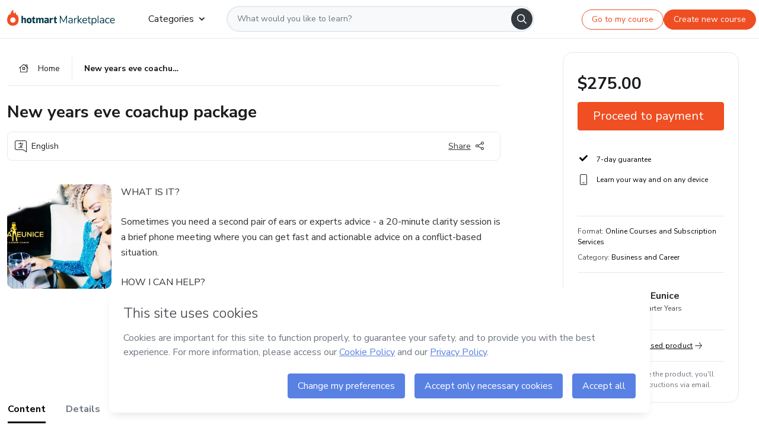

--- FILE ---
content_type: text/css; charset=UTF-8
request_url: https://hotmart.com/product/_next/static/css/466f68e2602f3e83.css
body_size: 5134
content:
.hot-dropdown__toggle:after{border-bottom:0;border-left:.25rem solid transparent;border-left:var(--spacer-1) solid transparent;border-right:.25rem solid transparent;border-right:var(--spacer-1) solid transparent;border-top:.25rem solid;border-top:var(--spacer-1) solid;content:"";display:inline-block;height:0;margin-left:.5rem;margin-left:var(--spacer-2);pointer-events:none;position:relative;top:-1px;vertical-align:middle;width:0}.hot-dropup .hot-dropdown__toggle:after{border-bottom:.25rem solid;border-bottom:var(--spacer-1) solid;border-left:.25rem solid transparent;border-left:var(--spacer-1) solid transparent;border-right:.25rem solid transparent;border-right:var(--spacer-1) solid transparent;border-top:0}.hot-dropright .hot-dropdown__toggle:after{border-bottom:.25rem solid transparent;border-bottom:var(--spacer-1) solid transparent;border-left:.25rem solid;border-left:var(--spacer-1) solid;border-right:0;border-top:.25rem solid transparent;border-top:var(--spacer-1) solid transparent}.hot-dropleft .hot-dropdown__toggle:after{display:none}.hot-dropleft .hot-dropdown__toggle:before{border-bottom:.25rem solid transparent;border-bottom:var(--spacer-1) solid transparent;border-right:.25rem solid;border-top:.25rem solid transparent;border-top:var(--spacer-1) solid transparent;content:"";display:inline-block;height:0;margin-left:0;margin-right:.5rem;margin-right:var(--spacer-2);position:relative;top:-2px;vertical-align:middle;width:0}.hot-dropdown__toggle--split:after,.hot-dropdown__toggle:empty:after,.hot-dropleft .hot-dropdown__toggle--split:after,.hot-dropleft .hot-dropdown__toggle:empty:after,.hot-dropright .hot-dropdown__toggle--split:after,.hot-dropright .hot-dropdown__toggle:empty:after,.hot-dropup .hot-dropdown__toggle--split:after,.hot-dropup .hot-dropdown__toggle:empty:after{margin-left:0}.hot-dropdown__toggle.hot-dropdown__toggle--split{padding-left:.5rem;padding-left:var(--spacer-2);padding-right:.5rem;padding-right:var(--spacer-2)}.hot-button~.hot-dropdown__toggle.hot-dropdown__toggle--split{margin-left:-.0625rem!important;margin-left:calc(var(--component-border-width) * -1)!important}.hot-button--lg+.hot-dropdown__toggle--split,.hot-button--sm+.hot-dropdown__toggle--split,.hot-button-group--lg>.hot-button+.hot-dropdown__toggle--split,.hot-button-group--sm>.hot-button+.hot-dropdown__toggle--split{padding-left:.5rem;padding-left:var(--spacer-2);padding-right:.5rem;padding-right:var(--spacer-2)}hot-nav{display:-ms-flexbox;display:flex;-ms-flex-wrap:wrap;flex-wrap:wrap;list-style:none;margin:0;padding:0;-webkit-user-select:none;-moz-user-select:none;-ms-user-select:none;user-select:none}hot-nav-item{background-color:transparent;border:.0625rem solid transparent;border:var(--component-border-width) solid transparent;color:#707780;color:var(--gray-500);cursor:pointer;display:block;font-weight:700;font-weight:var(--font-weight-bold);margin-right:2rem;margin-right:var(--spacer-6);padding:0 0 .75rem;padding:0 0 var(--spacer-3);-webkit-transition:background-color var(--timing,.5s) var(--easing,cubic-bezier(.2,1,.2,1)),border-color var(--timing,.5s) var(--easing,cubic-bezier(.2,1,.2,1)),color var(--timing,.5s) var(--easing,cubic-bezier(.2,1,.2,1)),width var(--timing,.5s) var(--easing,cubic-bezier(.2,1,.2,1)),-webkit-box-shadow var(--timing,.5s) var(--easing,cubic-bezier(.2,1,.2,1));transition:background-color var(--timing,.5s) var(--easing,cubic-bezier(.2,1,.2,1)),border-color var(--timing,.5s) var(--easing,cubic-bezier(.2,1,.2,1)),color var(--timing,.5s) var(--easing,cubic-bezier(.2,1,.2,1)),width var(--timing,.5s) var(--easing,cubic-bezier(.2,1,.2,1)),-webkit-box-shadow var(--timing,.5s) var(--easing,cubic-bezier(.2,1,.2,1));transition:background-color var(--timing,.5s) var(--easing,cubic-bezier(.2,1,.2,1)),border-color var(--timing,.5s) var(--easing,cubic-bezier(.2,1,.2,1)),box-shadow var(--timing,.5s) var(--easing,cubic-bezier(.2,1,.2,1)),color var(--timing,.5s) var(--easing,cubic-bezier(.2,1,.2,1)),width var(--timing,.5s) var(--easing,cubic-bezier(.2,1,.2,1));transition:background-color var(--timing,.5s) var(--easing,cubic-bezier(.2,1,.2,1)),border-color var(--timing,.5s) var(--easing,cubic-bezier(.2,1,.2,1)),box-shadow var(--timing,.5s) var(--easing,cubic-bezier(.2,1,.2,1)),color var(--timing,.5s) var(--easing,cubic-bezier(.2,1,.2,1)),width var(--timing,.5s) var(--easing,cubic-bezier(.2,1,.2,1)),-webkit-box-shadow var(--timing,.5s) var(--easing,cubic-bezier(.2,1,.2,1))}@media screen and (prefers-reduced-motion:reduce){hot-nav-item{-webkit-transition:none;transition:none}}hot-nav-item:focus,hot-nav-item:hover{color:#5981e3;color:var(--primary)}hot-nav-item.hot-nav__item--disabled,hot-nav-item:disabled{border-color:transparent;color:#9ea4ac;color:var(--gray-400);cursor:not-allowed;-webkit-user-select:none;-moz-user-select:none;-ms-user-select:none;user-select:none}hot-nav-item.hot-nav__item--disabled:focus,hot-nav-item.hot-nav__item--disabled:hover,hot-nav-item:disabled:focus,hot-nav-item:disabled:hover{border-color:transparent!important;-webkit-box-shadow:none!important;box-shadow:none!important;color:#9ea4ac!important;color:var(--gray-400)!important}hot-nav-item.hot-nav__item--active,hot-nav-item.hot-nav__item--active:focus,hot-nav-item.hot-nav__item--active:hover,hot-nav-item[active],hot-nav-item[active]:focus,hot-nav-item[active]:hover{color:#5981e3;color:var(--primary)}hot-nav.hot-nav--tabs{border-bottom:.0625rem solid #e6e9ed;border-bottom:var(--component-border-width) solid var(--component-border-color)}hot-nav.hot-nav--tabs hot-nav-item{border-color:transparent;margin-bottom:-.0625rem;margin-bottom:calc(var(--component-border-width) * -1);margin-right:.75rem;margin-right:var(--spacer-3);padding:0 .75rem .75rem;padding:0 var(--spacer-3) var(--spacer-3)}hot-nav.hot-nav--tabs hot-nav-item:focus,hot-nav.hot-nav--tabs hot-nav-item:hover{-webkit-box-shadow:inset -.125rem 0 0 #c9ced4;box-shadow:inset -.125rem 0 0 #c9ced4;-webkit-box-shadow:inset 0 calc(calc(var(--spacer-1) / 2) * -1) 0 0 var(--gray-300);box-shadow:inset 0 calc(calc(var(--spacer-1) / 2) * -1) 0 0 var(--gray-300);color:#707780;color:var(--gray-500)}hot-nav.hot-nav--tabs hot-nav-item.hot-nav__item--active,hot-nav.hot-nav--tabs hot-nav-item[active]{-webkit-box-shadow:inset -.125rem 0 0 #5981e3;box-shadow:inset -.125rem 0 0 #5981e3;-webkit-box-shadow:inset 0 calc(calc(var(--spacer-1) / 2) * -1) 0 0 var(--primary);box-shadow:inset 0 calc(calc(var(--spacer-1) / 2) * -1) 0 0 var(--primary)}hot-nav.hot-nav--tabs hot-nav-item.hot-nav__item--active:focus,hot-nav.hot-nav--tabs hot-nav-item.hot-nav__item--active:hover,hot-nav.hot-nav--tabs hot-nav-item[active]:focus,hot-nav.hot-nav--tabs hot-nav-item[active]:hover{color:#5981e3;color:var(--primary)}hot-nav.hot-nav--tabs hot-dropdown:active hot-nav-item,hot-nav.hot-nav--tabs hot-dropdown:focus hot-nav-item,hot-nav.hot-nav--tabs hot-dropdown[active] hot-nav-item{-webkit-box-shadow:inset -.125rem 0 0 #5981e3;box-shadow:inset -.125rem 0 0 #5981e3;-webkit-box-shadow:inset 0 calc(calc(var(--spacer-1) / 2) * -1) 0 0 var(--primary);box-shadow:inset 0 calc(calc(var(--spacer-1) / 2) * -1) 0 0 var(--primary)}hot-nav.hot-nav--pills hot-nav-item{border-radius:3rem;border-radius:var(--border-radius-pill);margin-right:.5rem;margin-right:var(--spacer-2);padding:.5rem 1rem;padding:var(--spacer-2) var(--spacer-4)}hot-nav.hot-nav--pills hot-nav-item:focus,hot-nav.hot-nav--pills hot-nav-item:hover{border-color:#c9ced4;border-color:var(--#c9ced4);color:#707780;color:var(--gray-500)}hot-nav.hot-nav--pills hot-nav-item.hot-nav__item--active,hot-nav.hot-nav--pills hot-nav-item[active]{background-color:#ebf0ff;background-color:var(--primary-lightest);color:#5981e3;color:var(--primary)}hot-nav.hot-nav--pills hot-nav-item.hot-nav__item--active:focus,hot-nav.hot-nav--pills hot-nav-item.hot-nav__item--active:hover,hot-nav.hot-nav--pills hot-nav-item[active]:focus,hot-nav.hot-nav--pills hot-nav-item[active]:hover{border-color:#ebf0ff;border-color:var(--primary-lightest)}.hot-button.hot-button--primary{background-color:#5981e3;background-color:var(--primary);border-color:#5981e3;border-color:var(--primary);color:#fff;color:var(--white)}.hot-button.hot-button--primary.hot-button--loading:before{border-left-color:#fff;border-left-color:var(--white);border-top-color:#fff;border-top-color:var(--white)}.hot-button.hot-button--primary.hot-button--active,.hot-button.hot-button--primary:active,.hot-button.hot-button--primary:focus,.hot-button.hot-button--primary:hover{background-color:#355cc0;background-color:var(--primary-dark);border-color:#355cc0;border-color:var(--primary-dark);color:#fff;color:var(--white)}.hot-button.hot-button--primary:focus:active{background-color:#253f82;background-color:var(--primary-darker);border-color:#253f82;border-color:var(--primary-darker);color:#fff;color:var(--white)}.hot-button.hot-button--primary.hot-button--disabled,.hot-button.hot-button--primary:disabled{background-color:#9ea4ac;background-color:var(--gray-400);border-color:#9ea4ac;border-color:var(--gray-400);color:#fff;color:var(--white)}.hot-button.hot-button--primary.hot-button--disabled:focus:active,.hot-button.hot-button--primary:disabled:focus:active{background-color:#9ea4ac;background-color:var(--gray-400);border-color:#9ea4ac;border-color:var(--gray-400)}.hot-button.hot-button--secondary{background-color:transparent;border-color:#5981e3;border-color:var(--primary);color:#355cc0;color:var(--primary-dark)}.hot-button.hot-button--secondary.hot-button--loading:before{border-left-color:#355cc0;border-left-color:var(--primary-dark);border-top-color:#355cc0;border-top-color:var(--primary-dark)}.hot-button.hot-button--secondary.hot-button--active,.hot-button.hot-button--secondary:active,.hot-button.hot-button--secondary:focus,.hot-button.hot-button--secondary:hover{background-color:#ebf0ff;background-color:var(--primary-lightest);border-color:#5981e3;border-color:var(--primary);color:#355cc0;color:var(--primary-dark)}.hot-button.hot-button--secondary:focus:active{background-color:#bed1ff;background-color:var(--primary-lighter);border-color:#5981e3;border-color:var(--primary);color:#355cc0;color:var(--primary-dark)}.hot-button.hot-button--secondary.hot-button--disabled,.hot-button.hot-button--secondary:disabled{background-color:transparent;border-color:#9ea4ac;border-color:var(--gray-400);color:#9ea4ac;color:var(--gray-400)}.hot-button.hot-button--secondary.hot-button--disabled:focus:active,.hot-button.hot-button--secondary:disabled:focus:active{background-color:transparent;border-color:transparent;color:#9ea4ac;color:var(--gray-400)}.hot-button.hot-button--secondary.hot-button--disabled.hot-button--loading:before,.hot-button.hot-button--secondary:disabled.hot-button--loading:before{border-left-color:#9ea4ac;border-left-color:var(--gray-400);border-top-color:#9ea4ac;border-top-color:var(--gray-400)}.hot-button.hot-button--tertiary{background-color:transparent;border-color:transparent;color:#355cc0;color:var(--primary-dark)}.hot-button.hot-button--tertiary.hot-button--loading:before{border-left-color:#355cc0;border-left-color:var(--primary-dark);border-top-color:#355cc0;border-top-color:var(--primary-dark)}.hot-button.hot-button--tertiary.hot-button--active,.hot-button.hot-button--tertiary:active,.hot-button.hot-button--tertiary:focus,.hot-button.hot-button--tertiary:hover{background-color:#ebf0ff;background-color:var(--primary-lightest);border-color:#ebf0ff;border-color:var(--primary-lightest);color:#355cc0;color:var(--primary-dark)}.hot-button.hot-button--tertiary:focus:active{background-color:#bed1ff;background-color:var(--primary-lighter);border-color:#bed1ff;border-color:var(--primary-lighter);color:#355cc0;color:var(--primary-dark)}.hot-button.hot-button--tertiary.hot-button--disabled,.hot-button.hot-button--tertiary:disabled{background-color:transparent;border-color:transparent;color:#9ea4ac;color:var(--gray-400)}.hot-button.hot-button--tertiary.hot-button--disabled:focus:active,.hot-button.hot-button--tertiary:disabled:focus:active{background-color:transparent;border-color:transparent;color:#9ea4ac;color:var(--gray-400)}.hot-button.hot-button--tertiary.hot-button--disabled.hot-button--loading:before,.hot-button.hot-button--tertiary:disabled.hot-button--loading:before{border-left-color:#9ea4ac;border-left-color:var(--gray-400);border-top-color:#9ea4ac;border-top-color:var(--gray-400)}.hot-button.hot-button--lg{border-radius:.25rem;border-radius:var(--border-radius);font-size:1.25rem;font-size:var(--text-3);line-height:1.5;line-height:var(--line-height-lg);padding:.5rem 1rem;padding:var(--button-padding-lg)}.hot-button.hot-button--lg.hot-button--loading:before,.hot-button.hot-button--lg[loading]:before{height:1.25rem;height:var(--text-3);margin-left:-.625rem;margin-left:calc(calc(var(--text-3) / 2) * -1);margin-top:-.625rem;margin-top:calc(calc(var(--text-3) / 2) * -1);width:1.25rem;width:var(--text-3)}.hot-button.hot-button--sm{border-radius:.25rem;border-radius:var(--border-radius);font-size:.75rem;font-size:var(--text-1);line-height:1.5;line-height:var(--line-height-lg);padding:.25rem .5rem;padding:var(--button-padding-sm)}.hot-button.hot-button--sm.hot-button--loading:before,.hot-button.hot-button--sm[loading]:before{border-width:var(--component-border-width,.0625rem);height:.75rem;height:var(--text-1);margin-left:-.375rem;margin-left:calc(calc(var(--text-1) / 2) * -1);margin-top:-.375rem;margin-top:calc(calc(var(--text-1) / 2) * -1);width:.75rem;width:var(--text-1)}.hot-button.hot-button--info{background-color:#5981e3;background-color:var(--blue);border-color:#5981e3;border-color:var(--blue);color:#fff;color:var(--white)}.hot-button.hot-button--info.hot-button--loading:before{border-left-color:#fff;border-left-color:var(--white);border-top-color:#fff;border-top-color:var(--white)}.hot-button.hot-button--info.hot-button--active,.hot-button.hot-button--info:active,.hot-button.hot-button--info:focus,.hot-button.hot-button--info:hover{background-color:#355cc0;background-color:var(--blue-dark);border-color:#355cc0;border-color:var(--blue-dark);color:#fff;color:var(--white)}.hot-button.hot-button--info:focus:active{background-color:#253f82;background-color:var(--blue-darker);border-color:#253f82;border-color:var(--blue-darker);color:#fff;color:var(--white)}.hot-button.hot-button--info.hot-button--disabled,.hot-button.hot-button--info:disabled{background-color:#9ea4ac;background-color:var(--gray-400);border-color:#9ea4ac;border-color:var(--gray-400);color:#fff;color:var(--white)}.hot-button.hot-button--info.hot-button--disabled:focus:active,.hot-button.hot-button--info:disabled:focus:active{background-color:#9ea4ac;background-color:var(--gray-400);border-color:#9ea4ac;border-color:var(--gray-400)}.hot-button.hot-button--success{background-color:#009d43;background-color:var(--green);border-color:#009d43;border-color:var(--green);color:#fff;color:var(--white)}.hot-button.hot-button--success.hot-button--loading:before{border-left-color:#fff;border-left-color:var(--white);border-top-color:#fff;border-top-color:var(--white)}.hot-button.hot-button--success.hot-button--active,.hot-button.hot-button--success:active,.hot-button.hot-button--success:focus,.hot-button.hot-button--success:hover{background-color:#006e2f;background-color:var(--green-dark);border-color:#006e2f;border-color:var(--green-dark);color:#fff;color:var(--white)}.hot-button.hot-button--success:focus:active{background-color:#005122;background-color:var(--green-darker);border-color:#005122;border-color:var(--green-darker);color:#fff;color:var(--white)}.hot-button.hot-button--success.hot-button--disabled,.hot-button.hot-button--success:disabled{background-color:#9ea4ac;background-color:var(--gray-400);border-color:#9ea4ac;border-color:var(--gray-400);color:#fff;color:var(--white)}.hot-button.hot-button--success.hot-button--disabled:focus:active,.hot-button.hot-button--success:disabled:focus:active{background-color:#9ea4ac;background-color:var(--gray-400);border-color:#9ea4ac;border-color:var(--gray-400)}.hot-button.hot-button--danger{background-color:#d6342c;background-color:var(--red);border-color:#d6342c;border-color:var(--red);color:#fff;color:var(--white)}.hot-button.hot-button--danger.hot-button--loading:before{border-left-color:#fff;border-left-color:var(--white);border-top-color:#fff;border-top-color:var(--white)}.hot-button.hot-button--danger.hot-button--active,.hot-button.hot-button--danger:active,.hot-button.hot-button--danger:focus,.hot-button.hot-button--danger:hover{background-color:#a81a0a;background-color:var(--red-dark);border-color:#a81a0a;border-color:var(--red-dark);color:#fff;color:var(--white)}.hot-button.hot-button--danger:focus:active{background-color:#881105;background-color:var(--red-darker);border-color:#881105;border-color:var(--red-darker);color:#fff;color:var(--white)}.hot-button.hot-button--danger.hot-button--disabled,.hot-button.hot-button--danger:disabled{background-color:#9ea4ac;background-color:var(--gray-400);border-color:#9ea4ac;border-color:var(--gray-400);color:#fff;color:var(--white)}.hot-button.hot-button--danger.hot-button--disabled:focus:active,.hot-button.hot-button--danger:disabled:focus:active{background-color:#9ea4ac;background-color:var(--gray-400);border-color:#9ea4ac;border-color:var(--gray-400)}.hot-button.hot-button--warning{background-color:#efba0f;background-color:var(--yellow);border-color:#efba0f;border-color:var(--yellow);color:#fff;color:var(--white)}.hot-button.hot-button--warning.hot-button--loading:before{border-left-color:#fff;border-left-color:var(--white);border-top-color:#fff;border-top-color:var(--white)}.hot-button.hot-button--warning.hot-button--active,.hot-button.hot-button--warning:active,.hot-button.hot-button--warning:focus,.hot-button.hot-button--warning:hover{background-color:#a47c00;background-color:var(--yellow-dark);border-color:#a47c00;border-color:var(--yellow-dark);color:#fff;color:var(--white)}.hot-button.hot-button--warning:focus:active{background-color:#6c5200;background-color:var(--yellow-darker);border-color:#6c5200;border-color:var(--yellow-darker);color:#fff;color:var(--white)}.hot-button.hot-button--warning.hot-button--disabled,.hot-button.hot-button--warning:disabled{background-color:#9ea4ac;background-color:var(--gray-400);border-color:#9ea4ac;border-color:var(--gray-400);color:#fff;color:var(--white)}.hot-button.hot-button--warning.hot-button--disabled:focus:active,.hot-button.hot-button--warning:disabled:focus:active{background-color:#9ea4ac;background-color:var(--gray-400);border-color:#9ea4ac;border-color:var(--gray-400)}hot-alert.hot-alert--success{background-color:#e6fcf0;background-color:var(--green-lightest);border-color:#4acc82;border-color:var(--green-light);color:#006e2f;color:var(--green-dark)}hot-alert.hot-alert--success hr{border-top-color:#4acc82;border-top-color:var(--green-light)}hot-alert.hot-alert--success .hot-alert__link{color:#006e2f;color:var(--green-dark);text-decoration:underline}hot-alert.hot-alert--success .hot-alert__link:hover{text-decoration:none}hot-alert.hot-alert--danger{background-color:#ffebeb;background-color:var(--red-lightest);border-color:#e37570;border-color:var(--red-light);color:#a81a0a;color:var(--red-dark)}hot-alert.hot-alert--danger hr{border-top-color:#e37570;border-top-color:var(--red-light)}hot-alert.hot-alert--danger .hot-alert__link{color:#a81a0a;color:var(--red-dark);text-decoration:underline}hot-alert.hot-alert--danger .hot-alert__link:hover{text-decoration:none}.hot-form{margin-bottom:1rem;margin-bottom:var(--spacer-4);position:relative}.hot-form__label{display:block}.hot-form-group{margin-bottom:0}.hot-form-group--inline{-ms-flex-align:center;align-items:center;display:-ms-flexbox;display:flex;-ms-flex-flow:row wrap;flex-flow:row wrap}.hot-form-group--inline>div{margin-right:1rem;margin-right:var(--spacer-4)}.hot-form__input{background-color:#fff;background-color:var(--white);border-color:#c9ced4;border-color:var(--input-border-color);border-radius:.25rem;border-radius:var(--input-border-radius);border-style:solid;border-width:.0625rem;border-width:var(--input-border-width);-webkit-box-sizing:border-box;box-sizing:border-box;color:#32363b;color:var(--gray-700);display:block;font-family:Nunito Sans,-apple-system,blinkmacsystemfont,Segoe UI,helvetica,arial,sans-serif,Apple Color Emoji,Segoe UI Emoji,Segoe UI Symbol;font-family:var(--font-family);font-size:1rem;font-size:var(--text-2);height:2.625rem;height:var(--component-height);line-height:1.5;line-height:var(--line-height-lg);padding:.5rem 1rem;padding:var(--input-padding);-webkit-transition:color .5s cubic-bezier(.2,1,.2,1),background-color .5s cubic-bezier(.2,1,.2,1),border-color .5s cubic-bezier(.2,1,.2,1),-webkit-box-shadow .5s cubic-bezier(.2,1,.2,1);transition:color .5s cubic-bezier(.2,1,.2,1),background-color .5s cubic-bezier(.2,1,.2,1),border-color .5s cubic-bezier(.2,1,.2,1),-webkit-box-shadow .5s cubic-bezier(.2,1,.2,1);transition:color .5s cubic-bezier(.2,1,.2,1),background-color .5s cubic-bezier(.2,1,.2,1),border-color .5s cubic-bezier(.2,1,.2,1),box-shadow .5s cubic-bezier(.2,1,.2,1);transition:color .5s cubic-bezier(.2,1,.2,1),background-color .5s cubic-bezier(.2,1,.2,1),border-color .5s cubic-bezier(.2,1,.2,1),box-shadow .5s cubic-bezier(.2,1,.2,1),-webkit-box-shadow .5s cubic-bezier(.2,1,.2,1);-webkit-transition:color var(--timing) var(--easing),background-color var(--timing) var(--easing),border-color var(--timing) var(--easing),-webkit-box-shadow var(--timing) var(--easing);transition:color var(--timing) var(--easing),background-color var(--timing) var(--easing),border-color var(--timing) var(--easing),-webkit-box-shadow var(--timing) var(--easing);transition:color var(--timing) var(--easing),background-color var(--timing) var(--easing),border-color var(--timing) var(--easing),box-shadow var(--timing) var(--easing);transition:color var(--timing) var(--easing),background-color var(--timing) var(--easing),border-color var(--timing) var(--easing),box-shadow var(--timing) var(--easing),-webkit-box-shadow var(--timing) var(--easing);width:100%}@media screen and (prefers-reduced-motion:reduce){.hot-form__input{-webkit-transition:none;transition:none}}.hot-form__input:focus{background-color:#f7f9fa;background-color:var(--gray-100);border:.0625rem solid #89a8f8;border:var(--input-border-width) solid var(--blue-light);color:#32363b;color:var(--gray-700);outline:0}.hot-form__input::-ms-expand{background-color:transparent;border:0}.hot-form__input::-moz-placeholder{color:#9ea4ac;color:var(--gray-400);opacity:1}.hot-form__input:-ms-input-placeholder{color:#9ea4ac;color:var(--gray-400);opacity:1}.hot-form__input::-webkit-input-placeholder{color:#9ea4ac;color:var(--gray-400);opacity:1}.hot-form__input::-ms-input-placeholder{color:#9ea4ac;color:var(--gray-400);opacity:1}.hot-form__input::placeholder{color:#9ea4ac;color:var(--gray-400);opacity:1}.hot-form__input:disabled{border-color:#9ea4ac;border-color:var(--input-disabled-border-color);color:#9ea4ac;color:var(--gray-400);cursor:not-allowed;opacity:.5}textarea.hot-form__input{height:auto}hot-input-group{-ms-flex-align:stretch;align-items:stretch;display:-ms-flexbox;display:flex;-ms-flex-wrap:wrap;flex-wrap:wrap;position:relative;width:100%}hot-input-group .hot-input-group__append:not(button):not(hot-dropdown),hot-input-group .hot-input-group__prepend:not(button):not(hot-dropdown){-ms-flex-align:center;align-items:center;background-color:#e6e9ed;background-color:var(--gray-200);border-color:#e6e9ed;border-color:var(--component-border-color);border-style:solid;border-width:.0625rem;border-width:var(--component-border-width);color:#32363b;color:var(--gray-700);display:-ms-flexbox;display:flex;font-size:1rem;font-size:var(--text-2);font-weight:400;line-height:1.5;line-height:var(--line-height-lg);margin-bottom:0;padding:.5rem .75rem;padding:var(--spacer-2) var(--spacer-3);text-align:center;white-space:nowrap}hot-input-group .hot-input-group__prepend:not(button):not(hot-dropdown){--input-border-radius:var(--border-radius) 0 0 var(--border-radius);border-radius:.25rem 0 0 .25rem;border-radius:var(--border-radius) 0 0 var(--border-radius)}hot-input-group .hot-input-group__append:not(button):not(hot-dropdown){--input-border-radius:0 var(--border-radius) var(--border-radius) 0;border-left:0;border-radius:0 .25rem .25rem 0;border-radius:0 var(--border-radius) var(--border-radius) 0}hot-input-group>:not(:first-child){margin-left:-.0625rem!important;margin-left:calc(var(--component-border-width) * -1)!important}hot-input-group>:first-child{border-bottom-left-radius:.25rem;border-bottom-left-radius:var(--border-radius);border-top-left-radius:.25rem;border-top-left-radius:var(--border-radius)}hot-input-group>:not(.hot-input-group__prepend):not(.hot-input-group__append){-ms-flex:1 1;flex:1 1;position:relative}hot-input-group>button:not(:first-child):not(:last-child),hot-input-group>hot-date-picker-range:not(:first-child):not(:last-child),hot-input-group>hot-date-picker:not(:first-child):not(:last-child),hot-input-group>hot-select:not(:first-child):not(:last-child),hot-input-group>input:not(:first-child):not(:last-child){--input-border-radius:0;border-radius:0}hot-input-group>button:last-child:not(:first-child),hot-input-group>hot-date-picker-range:last-child:not(:first-child),hot-input-group>hot-date-picker:last-child:not(:first-child),hot-input-group>hot-select:last-child:not(:first-child),hot-input-group>input:last-child:not(:first-child){--input-border-radius:0 var(--border-radius) var(--border-radius) 0;border-radius:0 .25rem .25rem 0;border-radius:0 var(--border-radius) var(--border-radius) 0}hot-input-group>button:first-child:not(:last-child),hot-input-group>hot-date-picker-range:first-child:not(:last-child),hot-input-group>hot-date-picker:first-child:not(:last-child),hot-input-group>hot-select:first-child:not(:last-child),hot-input-group>input:first-child:not(:last-child){--input-border-radius:var(--border-radius) 0 0 var(--border-radius);border-radius:.25rem 0 0 .25rem;border-radius:var(--border-radius) 0 0 var(--border-radius)}hot-input-group>button:focus,hot-input-group>hot-select[active],hot-input-group>input:focus{z-index:3}hot-input-group>button:first-child:not(:last-child){border-radius:.25rem 0 0 .25rem;border-radius:var(--border-radius) 0 0 var(--border-radius)}hot-input-group>button:last-child:not(:first-child){border-radius:0 .25rem .25rem 0;border-radius:0 var(--border-radius) var(--border-radius) 0}hot-input-group>hot-date-picker-range:not(:first-child):not(:last-child) input,hot-input-group>hot-date-picker:not(:first-child):not(:last-child) input,hot-input-group>hot-select:not(:first-child):not(:last-child) input{--input-border-radius:0;border-radius:0}hot-input-group>hot-date-picker-range:last-child:not(:first-child) input,hot-input-group>hot-date-picker:last-child:not(:first-child) input,hot-input-group>hot-select:last-child:not(:first-child) input{--input-border-radius:0 var(--border-radius) var(--border-radius) 0;border-radius:0 .25rem .25rem 0;border-radius:0 var(--border-radius) var(--border-radius) 0}hot-input-group>hot-date-picker-range:first-child:not(:last-child) input,hot-input-group>hot-date-picker:first-child:not(:last-child) input,hot-input-group>hot-select:first-child:not(:last-child) input{--input-border-radius:var(--border-radius) 0 0 var(--border-radius);border-radius:.25rem 0 0 .25rem;border-radius:var(--border-radius) 0 0 var(--border-radius)}hot-input-group>hot-date-picker input:focus,hot-input-group>hot-date-picker-range input:focus,hot-input-group>hot-select input:focus{z-index:3}.invalid-feedback,.valid-feedback{display:none;font-size:.75rem;font-size:var(--text-1);width:100%;background-repeat:no-repeat;background-position:0;padding-left:1.5rem;padding-left:var(--spacer-5);margin-top:.5rem;margin-top:var(--spacer-2)}.invalid-feedback{color:#a81a0a;color:var(--red-dark);background-image:url("data:image/svg+xml,%3Csvg width='16' height='16' viewBox='0 0 16 16' fill='none' xmlns='http://www.w3.org/2000/svg'%3E%3Cpath fill-rule='evenodd' clip-rule='evenodd' d='M8 1C4.13401 1 1 4.13401 1 8C1 11.866 4.13401 15 8 15C11.866 15 15 11.866 15 8C15 4.13401 11.866 1 8 1ZM8 16C3.58172 16 0 12.4183 0 8C0 3.58172 3.58172 0 8 0C12.4183 0 16 3.58172 16 8C16 12.4183 12.4183 16 8 16ZM7.29289 8L4.64645 5.35355L5.35355 4.64645L8 7.29289L10.6464 4.64645L11.3536 5.35355L8.70711 8L11.3536 10.6464L10.6464 11.3536L8 8.70711L5.35355 11.3536L4.64645 10.6464L7.29289 8Z' fill='%23A81A0A'/%3E%3C/svg%3E%0A")}.valid-feedback{color:#006e2f;color:var(--green-dark);background-image:url("data:image/svg+xml,%3Csvg width='16' height='16' viewBox='0 0 16 16' fill='none' xmlns='http://www.w3.org/2000/svg'%3E%3Cpath fill-rule='evenodd' clip-rule='evenodd' d='M0 8C0 3.58172 3.58172 0 8 0C12.4183 0 16 3.58172 16 8C16 12.4183 12.4183 16 8 16C3.58172 16 0 12.4183 0 8ZM8 1C4.13401 1 1 4.13401 1 8C1 11.866 4.13401 15 8 15C11.866 15 15 11.866 15 8C15 4.13401 11.866 1 8 1ZM11.9369 5.27022C12.1321 5.46548 12.1321 5.78206 11.9369 5.97733L7 10.9142L4.14645 8.06066C3.95118 7.8654 3.95118 7.54882 4.14645 7.35355C4.34171 7.15829 4.65829 7.15829 4.85355 7.35355L7 9.5L11.2298 5.27022C11.425 5.07496 11.7416 5.07496 11.9369 5.27022Z' fill='%23005122'/%3E%3C/svg%3E%0A")}.hot-form__input.is-valid,.was-validated .hot-form__input:valid,hot-select[valid]{border-color:#009d43;border-color:var(--green)}.hot-form__input.is-valid~.valid-feedback,.was-validated .hot-form__input:valid~.valid-feedback,hot-select[valid]~.valid-feedback{display:block}.hot-form__input.is-valid~.hot-form__label,.was-validated .hot-form__input:valid~.hot-form__label,hot-select[valid]~.hot-form__label{border-color:#009d43;border-color:var(--green);color:#009d43;color:var(--green)}.hot-form__input.is-valid~.hot-form__label:before,.was-validated .hot-form__input:valid~.hot-form__label:before,hot-select[valid]~.hot-form__label:before{-webkit-box-shadow:0 0 0 .0625rem #009d43;box-shadow:0 0 0 .0625rem #009d43;-webkit-box-shadow:0 0 0 var(--input-border-width) var(--green);box-shadow:0 0 0 var(--input-border-width) var(--green)}.hot-form__input.is-valid:checked~.hot-form__label:before,.was-validated .hot-form__input:valid:checked~.hot-form__label:before,hot-select[valid]:checked~.hot-form__label:before{background-color:#009d43;background-color:var(--green);-webkit-box-shadow:0 0 0 .0625rem #009d43;box-shadow:0 0 0 .0625rem #009d43;-webkit-box-shadow:0 0 0 var(--input-border-width) var(--green);box-shadow:0 0 0 var(--input-border-width) var(--green)}.hot-form__input.is-valid:hover~.hot-form__label:before,.was-validated .hot-form__input:valid:hover~.hot-form__label:before,hot-select[valid]:hover~.hot-form__label:before{-webkit-box-shadow:0 0 0 .5rem #99e9bb;box-shadow:0 0 0 .5rem #99e9bb;-webkit-box-shadow:0 0 0 var(--spacer-2) var(--green-lighter);box-shadow:0 0 0 var(--spacer-2) var(--green-lighter)}.hot-form__input.is-valid:focus,.was-validated .hot-form__input:valid:focus,hot-select[valid]:focus{border-color:#009d43;border-color:var(--green)}.hot-form__input.is-valid:focus~.hot-form__label:before,.was-validated .hot-form__input:valid:focus~.hot-form__label:before,hot-select[valid]:focus~.hot-form__label:before{-webkit-box-shadow:0 0 0 .0625rem #9ea4ac,0 0 0 calc(.25rem - .0625rem) #fff,0 0 0 calc(.25rem + .0625rem) #009d43;box-shadow:0 0 0 .0625rem #9ea4ac,0 0 0 calc(.25rem - .0625rem) #fff,0 0 0 calc(.25rem + .0625rem) #009d43;-webkit-box-shadow:0 0 0 var(--input-border-width) var(--gray-400),0 0 0 calc(var(--spacer-1) - var(--input-border-width)) var(--white),0 0 0 calc(var(--spacer-1) + var(--input-border-width)) var(--green);box-shadow:0 0 0 var(--input-border-width) var(--gray-400),0 0 0 calc(var(--spacer-1) - var(--input-border-width)) var(--white),0 0 0 calc(var(--spacer-1) + var(--input-border-width)) var(--green)}.hot-form__input.is-invalid,.was-validated .hot-form__input:invalid,hot-select[invalid]{border-color:#d6342c;border-color:var(--red)}.hot-form__input.is-invalid~.invalid-feedback,.was-validated .hot-form__input:invalid~.invalid-feedback,hot-select[invalid]~.invalid-feedback{display:block}.hot-form__input.is-invalid~.hot-form__label,.was-validated .hot-form__input:invalid~.hot-form__label,hot-select[invalid]~.hot-form__label{border-color:#d6342c;color:#d6342c;color:var(--red)}.hot-form__input.is-invalid~.hot-form__label:before,.was-validated .hot-form__input:invalid~.hot-form__label:before,hot-select[invalid]~.hot-form__label:before{-webkit-box-shadow:0 0 0 .0625rem #d6342c;box-shadow:0 0 0 .0625rem #d6342c;-webkit-box-shadow:0 0 0 var(--input-border-width) var(--red);box-shadow:0 0 0 var(--input-border-width) var(--red)}.hot-form__input.is-invalid:checked~.hot-form__label:before,.was-validated .hot-form__input:invalid:checked~.hot-form__label:before,hot-select[invalid]:checked~.hot-form__label:before{background-color:#d6342c;-webkit-box-shadow:0 0 0 .0625rem #d6342c;box-shadow:0 0 0 .0625rem #d6342c;-webkit-box-shadow:0 0 0 var(--input-border-width) var(--red);box-shadow:0 0 0 var(--input-border-width) var(--red)}.hot-form__input.is-invalid:hover~.hot-form__label:before,.was-validated .hot-form__input:invalid:hover~.hot-form__label:before,hot-select[invalid]:hover~.hot-form__label:before{-webkit-box-shadow:0 0 0 .5rem #f9cac8;box-shadow:0 0 0 .5rem #f9cac8;-webkit-box-shadow:0 0 0 var(--spacer-2) var(--red-lighter);box-shadow:0 0 0 var(--spacer-2) var(--red-lighter)}.hot-form__input.is-invalid:focus,.was-validated .hot-form__input:invalid:focus,hot-select[invalid]:focus{border-color:#d6342c;border-color:var(--red)}.hot-form__input.is-invalid:focus~.hot-form__label:before,.was-validated .hot-form__input:invalid:focus~.hot-form__label:before,hot-select[invalid]:focus~.hot-form__label:before{-webkit-box-shadow:0 0 0 .0625rem #9ea4ac,0 0 0 calc(.25rem - .0625rem) #fff,0 0 0 calc(.25rem + .0625rem) #d6342c;box-shadow:0 0 0 .0625rem #9ea4ac,0 0 0 calc(.25rem - .0625rem) #fff,0 0 0 calc(.25rem + .0625rem) #d6342c;-webkit-box-shadow:0 0 0 var(--input-border-width) var(--gray-400),0 0 0 calc(var(--spacer-1) - var(--input-border-width)) var(--white),0 0 0 calc(var(--spacer-1) + var(--input-border-width)) var(--red);box-shadow:0 0 0 var(--input-border-width) var(--gray-400),0 0 0 calc(var(--spacer-1) - var(--input-border-width)) var(--white),0 0 0 calc(var(--spacer-1) + var(--input-border-width)) var(--red)}.hot-form--checkbox .hot-form__input,.hot-form--radio .hot-form__input{height:0;line-height:0;width:0}.hot-form--checkbox .hot-form__label:before,.hot-form--radio .hot-form__label:before{background-color:#fff;background-color:var(--white);-webkit-box-shadow:0 0 0 .0625rem #9ea4ac;box-shadow:0 0 0 .0625rem #9ea4ac;-webkit-box-shadow:0 0 0 var(--input-border-width) var(--gray-400);box-shadow:0 0 0 var(--input-border-width) var(--gray-400);content:"";display:block;height:1rem;height:var(--spacer-4);left:-1.5rem;left:calc(var(--spacer-5) * -1);pointer-events:none;position:absolute;top:.25rem;top:var(--spacer-1);-webkit-user-select:none;-moz-user-select:none;-ms-user-select:none;user-select:none;width:1rem;width:var(--spacer-4)}.hot-form--checkbox .hot-form__label:after,.hot-form--radio .hot-form__label:after{background-position:50%;background-repeat:no-repeat;background-size:50% 50%;content:"";display:block;height:1rem;height:var(--spacer-4);left:-1.5rem;left:calc(var(--spacer-5) * -1);position:absolute;top:.25rem;top:var(--spacer-1);width:1rem;width:var(--spacer-4)}.hot-form--custom{display:block;position:relative}.hot-form--custom .hot-form__label{color:inherit!important;cursor:pointer;margin-bottom:0;position:relative}.hot-form--custom .hot-form__label:before{-webkit-transition:background-color .5s cubic-bezier(.2,1,.2,1),border-color .5s cubic-bezier(.2,1,.2,1),-webkit-box-shadow .5s cubic-bezier(.2,1,.2,1);transition:background-color .5s cubic-bezier(.2,1,.2,1),border-color .5s cubic-bezier(.2,1,.2,1),-webkit-box-shadow .5s cubic-bezier(.2,1,.2,1);transition:background-color .5s cubic-bezier(.2,1,.2,1),border-color .5s cubic-bezier(.2,1,.2,1),box-shadow .5s cubic-bezier(.2,1,.2,1);transition:background-color .5s cubic-bezier(.2,1,.2,1),border-color .5s cubic-bezier(.2,1,.2,1),box-shadow .5s cubic-bezier(.2,1,.2,1),-webkit-box-shadow .5s cubic-bezier(.2,1,.2,1);-webkit-transition:background-color var(--timing) var(--easing),border-color var(--timing) var(--easing),-webkit-box-shadow var(--timing) var(--easing);transition:background-color var(--timing) var(--easing),border-color var(--timing) var(--easing),-webkit-box-shadow var(--timing) var(--easing);transition:background-color var(--timing) var(--easing),border-color var(--timing) var(--easing),box-shadow var(--timing) var(--easing);transition:background-color var(--timing) var(--easing),border-color var(--timing) var(--easing),box-shadow var(--timing) var(--easing),-webkit-box-shadow var(--timing) var(--easing);-webkit-user-select:none;-moz-user-select:none;-ms-user-select:none;user-select:none}@media screen and (prefers-reduced-motion:reduce){.hot-form--custom .hot-form__label:before{-webkit-transition:none;transition:none}}.hot-form--custom .hot-form__input{opacity:0;position:absolute;z-index:-1}.hot-form--custom .hot-form__input:disabled{pointer-events:none}.hot-form--custom .hot-form__input:disabled~.hot-form__label{color:var(--gray-400);cursor:not-allowed;opacity:.5;pointer-events:none}.hot-form--custom .hot-form__input:disabled~.hot-form__label:before{background-color:transparent;-webkit-box-shadow:0 0 0 .0625rem #707780;box-shadow:0 0 0 .0625rem #707780;-webkit-box-shadow:0 0 0 var(--input-border-width) var(--gray-500);box-shadow:0 0 0 var(--input-border-width) var(--gray-500);opacity:.5}.hot-form--custom .hot-form__input:checked~.hot-form__label:before{background-color:#5981e3;background-color:var(--blue);-webkit-box-shadow:0 0 0 .0625rem #5981e3;box-shadow:0 0 0 .0625rem #5981e3;-webkit-box-shadow:0 0 0 var(--input-border-width) var(--blue);box-shadow:0 0 0 var(--input-border-width) var(--blue);color:#fff;color:var(--white)}.hot-form--custom .hot-form__input:hover~.hot-form__label:before{-webkit-box-shadow:0 0 0 .5rem #bed1ff;box-shadow:0 0 0 .5rem #bed1ff;-webkit-box-shadow:0 0 0 var(--spacer-2) var(--blue-lighter);box-shadow:0 0 0 var(--spacer-2) var(--blue-lighter)}.hot-form--custom .hot-form__input:focus~.hot-form__label:before{-webkit-box-shadow:0 0 0 .0625rem #9ea4ac,0 0 0 calc(.25rem - .0625rem) #fff,0 0 0 calc(.25rem + .0625rem) #5981e3;box-shadow:0 0 0 .0625rem #9ea4ac,0 0 0 calc(.25rem - .0625rem) #fff,0 0 0 calc(.25rem + .0625rem) #5981e3;-webkit-box-shadow:0 0 0 var(--input-border-width) var(--gray-400),0 0 0 calc(var(--spacer-1) - var(--input-border-width)) var(--white),0 0 0 calc(var(--spacer-1) + var(--input-border-width)) var(--blue);box-shadow:0 0 0 var(--input-border-width) var(--gray-400),0 0 0 calc(var(--spacer-1) - var(--input-border-width)) var(--white),0 0 0 calc(var(--spacer-1) + var(--input-border-width)) var(--blue)}.hot-form--custom .hot-form__input:active~.hot-form__label:before{background-color:#ebf0ff;background-color:var(--blue-lightest);-webkit-box-shadow:0 0 0 .0625rem #5981e3;box-shadow:0 0 0 .0625rem #5981e3;-webkit-box-shadow:0 0 0 var(--input-border-width) var(--blue);box-shadow:0 0 0 var(--input-border-width) var(--blue);color:#fff;color:var(--white)}.hot-form--custom .hot-form__input:checked:disabled~.hot-form__label:before{background-color:#9ea4ac;background-color:var(--gray-400);-webkit-box-shadow:0 0 0 .0625rem #9ea4ac;box-shadow:0 0 0 .0625rem #9ea4ac;-webkit-box-shadow:0 0 0 var(--input-border-width) var(--gray-400);box-shadow:0 0 0 var(--input-border-width) var(--gray-400)}hot-card{background-clip:border-box;background-color:#fff;background-color:var(--white);border-radius:.25rem;border-radius:var(--border-radius);border:.0625rem solid transparent;border-width:var(--card-border-width);display:-ms-flexbox;display:flex;-ms-flex-direction:column;flex-direction:column;font-family:Nunito Sans,-apple-system,blinkmacsystemfont,Segoe UI,helvetica,arial,sans-serif,Apple Color Emoji,Segoe UI Emoji,Segoe UI Symbol;font-family:var(--font-family);font-size:1rem;font-size:var(--text-2);font-weight:400;font-weight:var(--font-weight);line-height:1.5;line-height:var(--line-height-lg);min-width:0;position:relative;word-wrap:break-word}hot-card.hot-card--bordered{border-color:#e6e9ed;border-color:var(--component-border-color)}hot-card.hot-card--hover{-webkit-transition:-webkit-box-shadow .5s cubic-bezier(.2,1,.2,1),-webkit-transform .5s cubic-bezier(.2,1,.2,1);transition:-webkit-box-shadow .5s cubic-bezier(.2,1,.2,1),-webkit-transform .5s cubic-bezier(.2,1,.2,1);transition:box-shadow .5s cubic-bezier(.2,1,.2,1),transform .5s cubic-bezier(.2,1,.2,1);transition:box-shadow .5s cubic-bezier(.2,1,.2,1),transform .5s cubic-bezier(.2,1,.2,1),-webkit-box-shadow .5s cubic-bezier(.2,1,.2,1),-webkit-transform .5s cubic-bezier(.2,1,.2,1);-webkit-transition:-webkit-box-shadow var(--timing) var(--easing),-webkit-transform var(--timing) var(--easing);transition:-webkit-box-shadow var(--timing) var(--easing),-webkit-transform var(--timing) var(--easing);transition:box-shadow var(--timing) var(--easing),transform var(--timing) var(--easing);transition:box-shadow var(--timing) var(--easing),transform var(--timing) var(--easing),-webkit-box-shadow var(--timing) var(--easing),-webkit-transform var(--timing) var(--easing)}@media screen and (prefers-reduced-motion:reduce){hot-card.hot-card--hover{-webkit-transition:none;transition:none}}hot-card.hot-card--hover:hover{-webkit-box-shadow:0 8px 16px -6px rgba(0,0,0,.12);box-shadow:0 8px 16px -6px rgba(0,0,0,.12);-webkit-box-shadow:var(--box-shadow);box-shadow:var(--box-shadow);-webkit-transform:translateY(-.25rem);-ms-transform:translateY(-.25rem);transform:translateY(-.25rem);-webkit-transform:translateY(calc(var(--spacer-3) * -1));-ms-transform:translateY(calc(var(--spacer-3) * -1));transform:translateY(calc(var(--spacer-3) * -1));z-index:2}hot-card.hot-card--hover.hot-card--shadow-lg.hot-card--active,hot-card.hot-card--hover.hot-card--shadow-lg:hover,hot-card.hot-card--hover.hot-card--shadow-lg[active]{-webkit-box-shadow:0 16px 40px -8px rgba(0,0,0,.12);box-shadow:0 16px 40px -8px rgba(0,0,0,.12);-webkit-box-shadow:var(--box-shadow-lg);box-shadow:var(--box-shadow-lg)}hot-card.hot-card--hover.hot-card--shadow-sm.hot-card--active,hot-card.hot-card--hover.hot-card--shadow-sm:hover,hot-card.hot-card--hover.hot-card--shadow-sm[active]{-webkit-box-shadow:0 1px 2px 0 rgba(0,0,0,.12);box-shadow:0 1px 2px 0 rgba(0,0,0,.12);-webkit-box-shadow:var(--box-shadow-sm);box-shadow:var(--box-shadow-sm)}hot-card.hot-card--active,hot-card[active]{-webkit-box-shadow:0 8px 16px -6px rgba(0,0,0,.12);box-shadow:0 8px 16px -6px rgba(0,0,0,.12);-webkit-box-shadow:var(--box-shadow);box-shadow:var(--box-shadow)}hot-card.hot-card--shadow-lg.hot-card--active,hot-card.hot-card--shadow-lg[active]{-webkit-box-shadow:0 16px 40px -8px rgba(0,0,0,.12);box-shadow:0 16px 40px -8px rgba(0,0,0,.12);-webkit-box-shadow:var(--box-shadow-lg);box-shadow:var(--box-shadow-lg)}hot-card.hot-card--shadow-sm.hot-card--active,hot-card.hot-card--shadow-sm[active]{-webkit-box-shadow:0 1px 2px 0 rgba(0,0,0,.12);box-shadow:0 1px 2px 0 rgba(0,0,0,.12);-webkit-box-shadow:var(--box-shadow-sm);box-shadow:var(--box-shadow-sm)}.hot-form--checkbox{padding:0 0 0 1.5rem;padding:0 0 0 var(--spacer-5)}.hot-form--checkbox .hot-form__label:before{border-radius:.25rem;border-radius:var(--border-radius)}.hot-form--checkbox .hot-form__input:checked~.hot-form__label:before{background-color:#5981e3;background-color:var(--blue)}.hot-form--checkbox .hot-form__input:checked~.hot-form__label:after{background-image:url('data:image/svg+xml;charset=utf8,%3Csvg xmlns="http://www.w3.org/2000/svg" viewBox="0 0 8 8"%3E%3Cpath fill="%23fff" d="M6.564.75l-3.59 3.612-1.538-1.55L0 4.26 2.974 7.25 8 2.193z"/%3E%3C/svg%3E')}.hot-form--checkbox .hot-form__input:indeterminate~.hot-form__label:before{background-color:#5981e3;background-color:var(--blue);-webkit-box-shadow:0 0 0 .0625rem #5981e3;box-shadow:0 0 0 .0625rem #5981e3;-webkit-box-shadow:0 0 0 var(--input-border-width) var(--blue);box-shadow:0 0 0 var(--input-border-width) var(--blue)}.hot-form--checkbox .hot-form__input:indeterminate~.hot-form__label:after{background-image:url('data:image/svg+xml;charset=utf8,%3Csvg xmlns="http://www.w3.org/2000/svg" viewBox="0 0 4 4"%3E%3Cpath stroke="%23fff" d="M0 2h4"/%3E%3C/svg%3E')}.hot-form--checkbox .hot-form__input:disabled:checked~.hot-form__label:before,.hot-form--checkbox .hot-form__input:disabled:indeterminate~.hot-form__label:before{background-color:#9ea4ac;background-color:var(--gray-400);-webkit-box-shadow:0 0 0 .0625rem #9ea4ac;box-shadow:0 0 0 .0625rem #9ea4ac;-webkit-box-shadow:0 0 0 var(--input-border-width) var(--gray-400);box-shadow:0 0 0 var(--input-border-width) var(--gray-400)}
/*# sourceMappingURL=466f68e2602f3e83.css.map*/